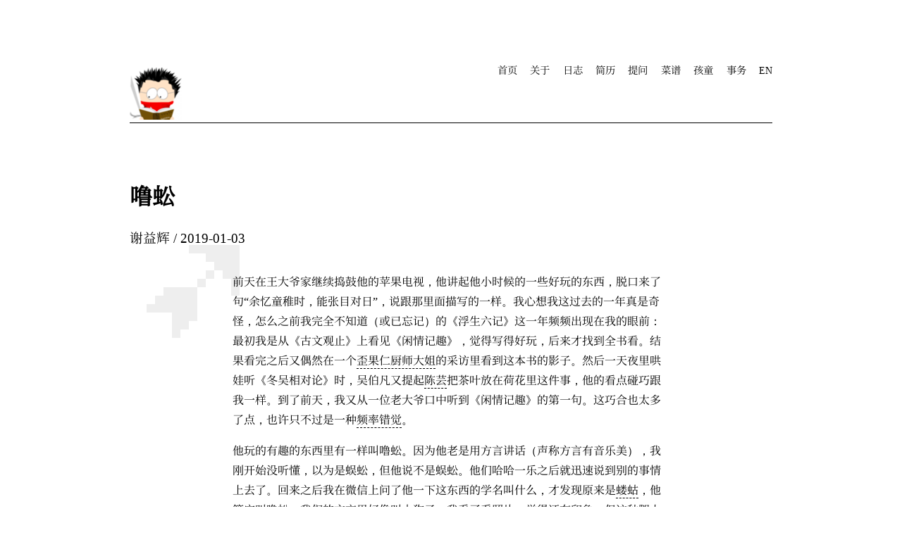

--- FILE ---
content_type: text/html; charset=utf-8
request_url: https://yihui.org/cn/2019/01/mole-cricket/
body_size: 3885
content:
<!DOCTYPE html>
<html lang="zh-CN">

  <head>
    <meta charset="utf-8">
    <meta name="viewport" content="width=device-width, initial-scale=1">
    
    <title>噜蚣 - Yihui Xie | 谢益辉</title>
    <meta property="og:title" content="噜蚣 - Yihui Xie | 谢益辉">
    
    <meta name="twitter:card" content="summary">
    
      
      <meta property="description" content="前天在王大爷家继续捣鼓他的苹果电视，他讲起他小时候的一些好玩的东西，脱口来了句“余忆童稚时，能张目对日”，说跟那里面描写的一样。我心想我这过去的一年真是奇怪，怎么之前我完全不知道（或已忘记）的《浮生六记》这一年频频出现在我的眼前：最初我是从《古文观止》上看见《闲情记趣》，觉得写得好玩，后来才找到全书看。结果看完之后又偶然在一个歪果仁厨师大姐的采访里看到这本书的影子。然后一天夜里哄娃听《冬吴相对论》 &amp;hellip;">
      <meta property="og:description" content="前天在王大爷家继续捣鼓他的苹果电视，他讲起他小时候的一些好玩的东西，脱口来了句“余忆童稚时，能张目对日”，说跟那里面描写的一样。我心想我这过去的一年真是奇怪，怎么之前我完全不知道（或已忘记）的《浮生六记》这一年频频出现在我的眼前：最初我是从《古文观止》上看见《闲情记趣》，觉得写得好玩，后来才找到全书看。结果看完之后又偶然在一个歪果仁厨师大姐的采访里看到这本书的影子。然后一天夜里哄娃听《冬吴相对论》 &amp;hellip;">
      
    

    
    
    
    
    <meta name="twitter:image" content="https://yihui.org/images/logo.png">
    
    

    

    

    
    <link rel="stylesheet" href="/css/style.css">
    
    <link rel="stylesheet" href="/css/fonts.css">
    
    <link rel="stylesheet" href="/css/custom.css">
    
    






  </head>

  
  
  
  <body class="single cn">
    <div class="crop-h"></div><div class="crop-v"></div><div class="crop-c"></div>
    <nav class="nav-top small">
    <div class="logo">
    
      <a href="/">
      
      <img src="/images/logo.png" alt="Yihui Xie" />
      
      </a>
    
    </div>
    <div class="menu"><span><a href="/">首页</a></span>
      <span><a href="/cn/about/">关于</a></span>
      <span class="active"><a href="/cn/">日志</a></span>
      <span><a href="/cn/vitae/">简历</a></span>
      <span><a href="https://github.com/yihui/yihui.org/discussions">提问</a></span>
      <span><a href="/cn/recipe/">菜谱</a></span>
      <span><a href="/cn/kids/">孩童</a></span>
      <span><a href="/todo/">事务</a></span>
      <span><a href="/en/">EN</a></span>
      
    </div>
    </nav>

<div class="article-meta">
<h1 class="title">噜蚣</h1>

<h3 class="meta-line">
  <span>

<span class="author">谢益辉</span>






<span class="date">2019-01-03</span>


</span>
  <span class="term">
  
  
  </span>
</h3>
</div>

<div class="main">




<p>前天在王大爷家继续捣鼓他的苹果电视，他讲起他小时候的一些好玩的东西，脱口来了句“余忆童稚时，能张目对日”，说跟那里面描写的一样。我心想我这过去的一年真是奇怪，怎么之前我完全不知道（或已忘记）的《浮生六记》这一年频频出现在我的眼前：最初我是从《古文观止》上看见《闲情记趣》，觉得写得好玩，后来才找到全书看。结果看完之后又偶然在一个<a href="/cn/2018/11/phd-or-work/">歪果仁厨师大姐</a>的采访里看到这本书的影子。然后一天夜里哄娃听《冬吴相对论》时，吴伯凡又提起<a href="/cn/2018/08/chen-yun/">陈芸</a>把茶叶放在荷花里这件事，他的看点碰巧跟我一样。到了前天，我又从一位老大爷口中听到《闲情记趣》的第一句。这巧合也太多了点，也许只不过是一种<a href="https://en.wikipedia.org/wiki/Baader%E2%80%93Meinhof_effect">频率错觉</a>。</p>
<p>他玩的有趣的东西里有一样叫噜蚣。因为他老是用方言讲话（声称方言有音乐美），我刚开始没听懂，以为是蜈蚣，但他说不是蜈蚣。他们哈哈一乐之后就迅速说到别的事情上去了。回来之后我在微信上问了他一下这东西的学名叫什么，才发现原来是<a href="https://zh.wikipedia.org/wiki/%E8%9E%BB%E8%9B%84">蝼蛄</a>，他管它叫噜蚣，我们的方言里好像叫土狗子。我看了看照片，觉得还有印象，但这种腿上带毛、前面有一对爪子的昆虫我小时候通常不敢抓来玩，怕它有毒或咬人。</p>
<p>顺藤摸瓜下去，才意识到原来蝼蚁的蝼就是指蝼蛄，隐约感觉脑子里一个遥远的环终于闭合了：弄了半天，原来语文课本上的这个词就是我在田间看见的土狗子。</p>
<p>王大爷已经七十二岁，极为健谈，生活经历颇有些曲折。<a href="/cn/2019/01/confusion-seclusion/">前面我提到</a>褚时健是人生跨度大的典型代表，这位平凡的王大爷其实也是另一种典型代表。他称不上俗世标准下的英雄，但其闲情之趣与坎坷之愁，足以写出浮生六十记甚至六百记。他提到他旅游不喜欢去看纸醉金迷或高楼林立的地方，而是喜欢随便找个无名小村，提一壶酒，在树下就地小酌几杯，看看风景就很满足了。这让我有所共鸣（<a href="/cn/2017/01/lucky/">携酒殢东风、眠芳草</a>），而且我感觉这与我们长大的环境很有关系：我们都是在野生的环境里长大的，所以更亲近花鸟虫鱼的小自然。在小自然里有各式各样的好玩的东西，根本不需要像现今一样专门人工制造玩具。我觉得现在的玩具多为成人的想象，他们费尽心思去琢磨怎样的东西小孩会觉得好玩；与此同时，文明社会也渐渐将我们与自然隔离开，自然只存在于指定的区域。就想想，现在如果要挖一块泥巴玩的话，到哪里能挖到：有土的地方皆有草或其它人工植被，有水沟的地方通常人没法下去，湖边海边只有沙子和石头。就更不必说捉鱼摸虾玩土狗、<a href="/cn/2014/06/on-writing/">江阔云低断雁叫西风</a>了。</p>
<p>俱往矣，都没啦，散了吧。</p>



<nav class="post-nav fullwidth kai">
  <span class="nav-prev">&larr; <a href="/cn/2019/01/name-of-a-tree/">珠穆朗玛峰下有一棵树</a></span>
  <span class="nav-next"><a href="/cn/2019/01/kuleshov-effect/">库里肖夫效应与过度脑补</a> &rarr;</span>
</nav>



<section class="fullwidth comments">
<script src="https://giscus.app/client.js"
  data-repo="yihui/yihui.org"
  data-repo-id="MDEwOlJlcG9zaXRvcnk4MDc3NDg0NA=="
  data-category="Comments"
  data-category-id="DIC_kwDOBNCGvM4COkjD"
  data-mapping="pathname"
  data-strict="1"
  data-reactions-enabled="1"
  data-emit-metadata="0"
  data-input-position="bottom"
  data-theme="preferred_color_scheme"
  data-lang="zh-CN"
  data-loading="lazy"
  crossorigin="anonymous"
  defer>
</script>
</section>



</div>
  <footer class="small">
  <script src="//cdn.jsdelivr.net/npm/@xiee/utils/js/external-link.min.js" defer></script>




<script src="https://cdn.jsdelivr.net/npm/@xiee/utils/js/comment-utils.min.js" defer></script>

<script src="https://cdn.jsdelivr.net/npm/@xiee/utils/js/hash-notes.min.js" defer></script>

<script src="https://cdn.jsdelivr.net/npm/@xiee/utils/js/toggle-notes.min.js" defer></script>

<script src="https://cdn.jsdelivr.net/npm/@xiee/utils/js/post-nav.min.js" defer></script>







  
  
  <hr/>
  
  <p class="nav-bottom">
    <span>© <a href="/">Yihui Xie</a> 2001 - 2025</span>
    <span class="menu-bottom">





<a href="https://github.com/yihui/yihui.org/edit/master/content/cn/2019-01-03-mole-cricket.md" target="_blank">编辑</a>



<a href="/cn/index.xml" type="application/rss+xml" title="RSS feed">订阅</a>

<a href="http://creativecommons.org/licenses/by-nc-sa/4.0/" title="Attribution-NonCommercial-ShareAlike 4.0 International">版权</a>
<a href="/search/">搜索</a>
<a href="#">登顶</a>

</span>
  </p>
  
  </footer>
  <script defer src="https://static.cloudflareinsights.com/beacon.min.js/vcd15cbe7772f49c399c6a5babf22c1241717689176015" integrity="sha512-ZpsOmlRQV6y907TI0dKBHq9Md29nnaEIPlkf84rnaERnq6zvWvPUqr2ft8M1aS28oN72PdrCzSjY4U6VaAw1EQ==" data-cf-beacon='{"version":"2024.11.0","token":"ace6508d6b504d5983f39a620a11478b","r":1,"server_timing":{"name":{"cfCacheStatus":true,"cfEdge":true,"cfExtPri":true,"cfL4":true,"cfOrigin":true,"cfSpeedBrain":true},"location_startswith":null}}' crossorigin="anonymous"></script>
</body>
</html>



--- FILE ---
content_type: text/html; charset=utf-8
request_url: https://giscus.app/zh-CN/widget?origin=https%3A%2F%2Fyihui.org%2Fcn%2F2019%2F01%2Fmole-cricket%2F&session=&theme=preferred_color_scheme&reactionsEnabled=1&emitMetadata=0&inputPosition=bottom&repo=yihui%2Fyihui.org&repoId=MDEwOlJlcG9zaXRvcnk4MDc3NDg0NA%3D%3D&category=Comments&categoryId=DIC_kwDOBNCGvM4COkjD&strict=1&description=%E5%89%8D%E5%A4%A9%E5%9C%A8%E7%8E%8B%E5%A4%A7%E7%88%B7%E5%AE%B6%E7%BB%A7%E7%BB%AD%E6%8D%A3%E9%BC%93%E4%BB%96%E7%9A%84%E8%8B%B9%E6%9E%9C%E7%94%B5%E8%A7%86%EF%BC%8C%E4%BB%96%E8%AE%B2%E8%B5%B7%E4%BB%96%E5%B0%8F%E6%97%B6%E5%80%99%E7%9A%84%E4%B8%80%E4%BA%9B%E5%A5%BD%E7%8E%A9%E7%9A%84%E4%B8%9C%E8%A5%BF%EF%BC%8C%E8%84%B1%E5%8F%A3%E6%9D%A5%E4%BA%86%E5%8F%A5%E2%80%9C%E4%BD%99%E5%BF%86%E7%AB%A5%E7%A8%9A%E6%97%B6%EF%BC%8C%E8%83%BD%E5%BC%A0%E7%9B%AE%E5%AF%B9%E6%97%A5%E2%80%9D%EF%BC%8C%E8%AF%B4%E8%B7%9F%E9%82%A3%E9%87%8C%E9%9D%A2%E6%8F%8F%E5%86%99%E7%9A%84%E4%B8%80%E6%A0%B7%E3%80%82%E6%88%91%E5%BF%83%E6%83%B3%E6%88%91%E8%BF%99%E8%BF%87%E5%8E%BB%E7%9A%84%E4%B8%80%E5%B9%B4%E7%9C%9F%E6%98%AF%E5%A5%87%E6%80%AA%EF%BC%8C%E6%80%8E%E4%B9%88%E4%B9%8B%E5%89%8D%E6%88%91%E5%AE%8C%E5%85%A8%E4%B8%8D%E7%9F%A5%E9%81%93%EF%BC%88%E6%88%96%E5%B7%B2%E5%BF%98%E8%AE%B0%EF%BC%89%E7%9A%84%E3%80%8A%E6%B5%AE%E7%94%9F%E5%85%AD%E8%AE%B0%E3%80%8B%E8%BF%99%E4%B8%80%E5%B9%B4%E9%A2%91%E9%A2%91%E5%87%BA%E7%8E%B0%E5%9C%A8%E6%88%91%E7%9A%84%E7%9C%BC%E5%89%8D%EF%BC%9A%E6%9C%80%E5%88%9D%E6%88%91%E6%98%AF%E4%BB%8E%E3%80%8A%E5%8F%A4%E6%96%87%E8%A7%82%E6%AD%A2%E3%80%8B%E4%B8%8A%E7%9C%8B%E8%A7%81%E3%80%8A%E9%97%B2%E6%83%85%E8%AE%B0%E8%B6%A3%E3%80%8B%EF%BC%8C%E8%A7%89%E5%BE%97%E5%86%99%E5%BE%97%E5%A5%BD%E7%8E%A9%EF%BC%8C%E5%90%8E%E6%9D%A5%E6%89%8D%E6%89%BE%E5%88%B0%E5%85%A8%E4%B9%A6%E7%9C%8B%E3%80%82%E7%BB%93%E6%9E%9C%E7%9C%8B%E5%AE%8C%E4%B9%8B%E5%90%8E%E5%8F%88%E5%81%B6%E7%84%B6%E5%9C%A8%E4%B8%80%E4%B8%AA%E6%AD%AA%E6%9E%9C%E4%BB%81%E5%8E%A8%E5%B8%88%E5%A4%A7%E5%A7%90%E7%9A%84%E9%87%87%E8%AE%BF%E9%87%8C%E7%9C%8B%E5%88%B0%E8%BF%99%E6%9C%AC%E4%B9%A6%E7%9A%84%E5%BD%B1%E5%AD%90%E3%80%82%E7%84%B6%E5%90%8E%E4%B8%80%E5%A4%A9%E5%A4%9C%E9%87%8C%E5%93%84%E5%A8%83%E5%90%AC%E3%80%8A%E5%86%AC%E5%90%B4%E7%9B%B8%E5%AF%B9%E8%AE%BA%E3%80%8B+%26hellip%3B&backLink=https%3A%2F%2Fyihui.org%2Fcn%2F2019%2F01%2Fmole-cricket%2F&term=cn%2F2019%2F01%2Fmole-cricket%2F
body_size: 2806
content:
<!DOCTYPE html><html dir="ltr" lang="zh-CN"><head><meta charset="utf-8"/><meta name="viewport" content="width=device-width"/><base target="_top"/><title>giscus</title><meta name="next-head-count" content="4"/><link rel="icon" href="/favicon.ico"/><link rel="preconnect" href="https://api.github.com"/><link rel="preconnect" href="https://avatars3.githubusercontent.com"/><link rel="apple-touch-icon" sizes="180x180" href="/apple-touch-icon.png"/><link rel="icon" type="image/png" sizes="32x32" href="/favicon-32x32.png"/><link rel="icon" type="image/png" sizes="16x16" href="/favicon-16x16.png"/><meta name="color-scheme" content="light dark"/><link rel="manifest" href="/site.webmanifest"/><link rel="stylesheet" href="/themes/preferred_color_scheme.css" crossorigin="anonymous" id="giscus-theme"/><link rel="preload" href="/_next/static/css/1ba63f4f1b975b30.css" as="style"/><link rel="stylesheet" href="/_next/static/css/1ba63f4f1b975b30.css" data-n-g/><noscript data-n-css></noscript><script defer noModule src="/_next/static/chunks/polyfills-c67a75d1b6f99dc8.js"></script><script src="/_next/static/chunks/webpack-6b2584c51f2fda40.js" defer></script><script src="/_next/static/chunks/framework-821422f1c2a18a27.js" defer></script><script src="/_next/static/chunks/main-150a3b60f55bb087.js" defer></script><script src="/_next/static/chunks/pages/_app-6f740f846599cb46.js" defer></script><script src="/_next/static/chunks/727f57db-503fa32904b535ea.js" defer></script><script src="/_next/static/chunks/3006-c974b2cdab4c9b95.js" defer></script><script src="/_next/static/chunks/4947-ef88ba5ef051af3d.js" defer></script><script src="/_next/static/chunks/pages/widget-20a96669d847c90c.js" defer></script><script src="/_next/static/B2TzKKc1N7YSxPu-MsW3V/_buildManifest.js" defer></script><script src="/_next/static/B2TzKKc1N7YSxPu-MsW3V/_ssgManifest.js" defer></script></head><body><div id="__next"><main data-theme="preferred_color_scheme" class="w-full mx-auto"><div class="gsc-loading"><div class="gsc-loading-image"></div><span class="gsc-loading-text color-fg-muted">正在加载评论……</span></div></main></div><script id="__NEXT_DATA__" type="application/json">{"props":{"pageProps":{"origin":"https://yihui.org/cn/2019/01/mole-cricket/","session":"","repo":"yihui/yihui.org","term":"cn/2019/01/mole-cricket/","category":"Comments","number":0,"strict":true,"repoId":"MDEwOlJlcG9zaXRvcnk4MDc3NDg0NA==","categoryId":"DIC_kwDOBNCGvM4COkjD","description":"前天在王大爷家继续捣鼓他的苹果电视，他讲起他小时候的一些好玩的东西，脱口来了句“余忆童稚时，能张目对日”，说跟那里面描写的一样。我心想我这过去的一年真是奇怪，怎么之前我完全不知道（或已忘记）的《浮生六记》这一年频频出现在我的眼前：最初我是从《古文观止》上看见《闲情记趣》，觉得写得好玩，后来才找到全书看。结果看完之后又偶然在一个歪果仁厨师大姐的采访里看到这本书的影子。然后一天夜里哄娃听《冬吴相对论》 \u0026hellip;","reactionsEnabled":true,"emitMetadata":false,"inputPosition":"bottom","defaultCommentOrder":"oldest","theme":"preferred_color_scheme","originHost":"https://yihui.org","backLink":"https://yihui.org/cn/2019/01/mole-cricket/","__lang":"zh-CN","__namespaces":{"common":{"reactions":{"other":"{{count}} 个表情"},"comment":"评论","comments":{"other":"{{count}} 条评论"},"reply":"回复","replies":{"other":"{{count}}{{plus}} 条回复"},"upvotes":{"other":"{{count}} 个赞同"},"hiddenItems":{"other":"{{count}} 条已隐藏"},"genericError":"错误：{{message}}","loadMore":"加载更多","loading":"加载中","loadingComments":"正在加载评论……","loadingPreview":"正在加载预览……","poweredBy":"– 由 \u003ca\u003egiscus\u003c/a\u003e 提供支持","oldest":"最早","newest":"最新","showPreviousReplies":{"other":"显示 {{count}} 条更早的回复"},"seePreviousRepliesOnGitHub":{"other":"在 GitHub 上查看 {{count}} 条更早的回复"},"edited":"已编辑","thisCommentWasDeleted":"该评论已被删除。","thisCommentWasMinimized":"该评论已被折叠。","thisCommentWasHidden":"该评论已被隐藏。","write":"输入","preview":"预览","enableFixedWidth":"启用编辑器固定宽度（等宽）字体","disableFixedWidth":"禁用编译器固定宽度（等宽）字体","lastEditedAt":"最后编辑于 {{date}}","writeAComment":"写评论","signInToComment":"登录后可发表评论","stylingWithMarkdownIsSupported":"支持使用 Markdown 语法","signOut":"退出登录","cancel":"取消","signInWithGitHub":"使用 GitHub 登录","writeAReply":"回复","upvote":"赞同","youMustBeSignedInToUpvote":"登录后可赞同。","addReactions":"添加回应","pleaseWait":"请稍候……","pickYourReaction":"选择您的回应","addTheReaction":"表示 {{reaction}}","removeTheReaction":"取消回应 {{reaction}}","signInToAddYourReaction":"\u003ca\u003e登录\u003c/a\u003e后可添加回应。","youMustBeSignedInToAddReactions":"登录后可添加回应。","peopleReactedWith":{"other":"{{count}} 人回应 {{reaction}}"},"emoji":"emoji","nothingToPreview":"无预览内容","THUMBS_UP":"+1","THUMBS_DOWN":"-1","LAUGH":"大笑","HOORAY":"好耶","CONFUSED":"困惑","HEART":"爱了","ROCKET":"太快啦","EYES":"围观","COLLABORATOR":"合作者","CONTRIBUTOR":"贡献者","FIRST_TIMER":"初次贡献者","FIRST_TIME_CONTRIBUTOR":"初次贡献者","MANNEQUIN":"虚拟用户","MEMBER":"成员","NONE":"无","OWNER":"所有者","APP":"App"}}},"__N_SSP":true},"page":"/widget","query":{"origin":"https://yihui.org/cn/2019/01/mole-cricket/","session":"","theme":"preferred_color_scheme","reactionsEnabled":"1","emitMetadata":"0","inputPosition":"bottom","repo":"yihui/yihui.org","repoId":"MDEwOlJlcG9zaXRvcnk4MDc3NDg0NA==","category":"Comments","categoryId":"DIC_kwDOBNCGvM4COkjD","strict":"1","description":"前天在王大爷家继续捣鼓他的苹果电视，他讲起他小时候的一些好玩的东西，脱口来了句“余忆童稚时，能张目对日”，说跟那里面描写的一样。我心想我这过去的一年真是奇怪，怎么之前我完全不知道（或已忘记）的《浮生六记》这一年频频出现在我的眼前：最初我是从《古文观止》上看见《闲情记趣》，觉得写得好玩，后来才找到全书看。结果看完之后又偶然在一个歪果仁厨师大姐的采访里看到这本书的影子。然后一天夜里哄娃听《冬吴相对论》 \u0026hellip;","backLink":"https://yihui.org/cn/2019/01/mole-cricket/","term":"cn/2019/01/mole-cricket/"},"buildId":"B2TzKKc1N7YSxPu-MsW3V","isFallback":false,"gssp":true,"locale":"zh-CN","locales":["en","ar","be","bg","ca","cs","da","de","eo","es","eu","fa","fr","gr","gsw","hbs","he","hu","id","it","ja","kh","ko","nl","pl","pt","ro","ru","th","tr","vi","uk","uz","zh-CN","zh-Hans","zh-Hant","zh-TW","zh-HK"],"defaultLocale":"en","scriptLoader":[]}</script></body></html>

--- FILE ---
content_type: text/css; charset=utf-8
request_url: https://yihui.org/css/style.css
body_size: 1371
content:
:root {
  --body-width: 992px;
  --text-width: 620px;
  --bg-body: white;
  --bg-block: #f9f9f9;
  --border-color: #ddd;
  --box-shadow: 5px 5px 5px #eee;
}
* {
  box-sizing: border-box;
}
body {
  max-width: var(--body-width);
  min-height: calc(100vh - 3em);
  background-color: var(--bg-body);
  margin: auto;
  padding: 1em;
  line-height: 1.5;
  position: relative;
  display: flex;
  flex-direction: column;
  counter-reset: pageNumber;
}

/* header and footer areas */
.nav-top, .single .meta-line, .nav-bottom, .post-nav {
  display: flex;
  justify-content: space-between;
}
.home + footer > .nav-bottom {
  display: block;
}
.nav-top {
  margin-bottom: 1em;
  border-bottom: 1px solid;
}
.logo {
  font-weight: bold;
  margin-top: .5rem;
  img {
    display: none;
    max-height: 4rem;
    position: absolute;
    top: 2em;
  }
}
.menu {
  text-transform: uppercase;
  span {
    display: inline-block;
    margin: .5rem 0 0 .5em;
  }
  .active {
    border-bottom: 5px solid;
    margin-bottom: -5px;
  }
  .optional {
    display: none;
  }
}
footer {
  text-align: center;
  margin-top: 2rem;
}
.menu-bottom a + a::before {
  content: " · ";
}

/* code */
pre code {
  display: block;
  padding: 1em;
  overflow-x: auto;
  &:not([class]) {
    background: none;
  }
}
pre code, img[src$="#border"] {
  border: 1px solid var(--border-color);
  box-shadow: var(--box-shadow);
}
code {
  hyphens: none;
}
pre code, pre code:hover {
  white-space: pre-wrap;
  word-break: break-all;
}

/* misc elements */
.main, .home {
  hyphens: auto;
}
.main, .home, .terms {
  flex-grow: 1;
}
a {
  text-decoration: none;
  border-bottom: 1px dashed;
  color: initial;
}
@media (hover: hover) and (pointer: fine) {
  :not(.logo) > a:hover {
    position: relative;
    inset: 1px 0 0 1px;
  }
}
nav a, footer a, .archive a, sup a {
  border-bottom: none;
}
.anchor {
  &:not(:hover > *) { display: none; }
  & > a::before { content: "#"; }
}
.single .main {
  h2 {
    border-bottom: 1px solid var(--border-color);
  }
  h3 {
    font-variant: small-caps;
    text-align: center;
  }
}
li {
  margin: 4px 0;
}
hr {
  border-style: dashed;
  color: var(--border-color);
}
img, iframe, video {
  max-width: 100%;
}
#TableOfContents {
  background-color: var(--bg-block);
  padding: .5em;
  & > ul {
    margin: 0 auto;
    & > li > ul li {
      margin-right: 2em;
    }
  }
}
blockquote, .toc-list, .toc-list ul {
  border-left: 2px solid var(--border-color);
  padding-left: 1em;
}
.single blockquote {
  background: var(--bg-block);
  border-left-width: 5px;
  padding: 3px 1em 3px;
}
.post-nav {
  margin-top: 1rem;
  span {
    width: calc(50% - 1em);
    & + span {
      text-align: right;
    }
  }
}
table {
  min-width: 50%;
  margin: auto;
  border-top: 1px solid #aaa;
  border-bottom: 1px solid #aaa;
  thead th {
    border-bottom: 1px solid var(--border-color);
  }
  th, td {
    padding: 5px;
  }
  thead, tfoot, tr:nth-child(even), code {
    background: var(--bg-block);
  }
}

/* metadata */
.toc-line {
  display: flex;
  align-items: flex-end;
}
.dots {
  border-bottom: 2px dotted var(--border-color);
  margin: 0 .5em .5em;
  min-width: 10rem;
  flex-grow: 1;
}
.page-num {
  counter-increment: pageNumber;
  &::before {
    content: counter(pageNumber);
  }
}
.toc-list, .toc-list ul {
  list-style: none;
  margin-left: 1em;
}
.toc-line, .subtitle, .meta-line {
  font-weight: normal;
}
.author + .date::before {
  content: " / ";
}
h1.title, .toc-line > a {
  font-style: italic;
}
h1.title {
  margin-top: 1em;
}
h1.title::before {
  content: "❧";
  font-style: normal;
  font-weight: normal;
  font-size: 6em;
  color: var(--border-color);
  opacity: .5;
  position: absolute;
  inset: -.15em 0;
  z-index: -1;
}
.small, .term, .footnotes, li li {
  font-size: .9em;
}
.footnotes > hr {
  max-width: 20em;
  margin-left: 0;
}
.terms, #TableOfContents > ul > li > ul {
  display: flex;
  flex-wrap: wrap;
}
.terms li, .term {
  margin-left: 2em;
}
.term-cat + .term-tag::before {
  content: " · ";
}

@media (min-width: 768px) {
  body {
    padding: 3.5em 2.5em;
  }
  .main {
    margin: auto;
    width: var(--text-width);
  }
  pre, table, .fullwidth {
    width: calc(min(100vw, var(--body-width)) - 5rem);
    margin-left: calc(50% + 2.5rem - min(100vw, var(--body-width)) / 2);
  }
  .crop-h, .crop-v, .crop-c {
    position: absolute;
    z-index: -1;
  }
  .crop-h {
    inset: 2em 0;
    border-top: 1px solid;
    border-bottom: 1px solid;
  }
  .crop-v {
    inset: 0 2em;
    border-left: 1px solid;
    border-right: 1px solid;
  }
  .crop-c {
    inset: 1em;
    border: 1.5em solid var(--bg-body);
  }
  .menu {
    margin-left: 2em;
  }
  .menu span {
    margin-left: 1em;
  }
  h1.title::before {
    font-size: 6em;
    inset: 0;
  }
  .logo img, .menu .optional {
    display: inline-block;
  }
  .twocolumn {
    columns: 2;
  }
}

@media only screen and (min-width: 992px) {
  body {
    min-height: calc(100vh - 5em);
    margin: 2em auto;
  }
  .home {
    padding: 0 2em;
  }
  h1.title {
    margin-top: 2em;
    &::before {
      font-size: 9em;
      inset: -.1em 0;
    }
  }
  pre code {
    white-space: pre;
  }
}

@media (prefers-color-scheme: dark) {
  :root {
    --bg-body: #dedad6;
    --bg-block: #d6d1cc;
    --border-color: #999;
    --box-shadow: 5px 5px 5px #ccc;
  }
  html, img, video, iframe {
    filter: invert(1);
  }
}


--- FILE ---
content_type: text/css; charset=utf-8
request_url: https://yihui.org/css/fonts.css
body_size: -22
content:
@font-face {
  font-family: 'Source Han Serif CN';
  src: local('Source Han Serif CN'), local('Source Han Serif SC'),
       local('Source Han Serif TC'), local('Source Han Serif TW'),
       local('Source Han Serif'), local('Noto Serif CJK SC'), local('Songti SC'), local('SimSong'),
       url('https://cdn.jsdelivr.net/gh/yihui/cron/fonts/SourceHanSerifCN-Regular-yihui.woff2') format('woff2');
}
@font-face {
  font-family: 'Kai SC';
  src: local('Kaiti'), local('Kaiti SC'), local('STKaiti'), local('楷体'), local('SimKai'), local('AR PL KaitiM GB'), local('DFKai-SB'), local('FandolKai'),
       url('https://cdn.jsdelivr.net/gh/yihui/cron/fonts/gkai00mp-yihui.woff2') format('woff2');
}
@font-face {
  font-family: 'Kai TC';
  src: url('https://cdn.jsdelivr.net/gh/yihui/cron/fonts/bkai00mp-yihui.woff2') format('woff2');
}
body {
  font-family: Palatino, 'Palatino Linotype', 'Palatino LT STD', 'Latin Modern Roman', 'Source Han Serif CN', serif;
}
.home blockquote, .cn blockquote, .kai, .cn em, .cn .side, .hash-note, .hide-notes .toggle-notes {
  font-family: 'Palatino Linotype', 'Book Antiqua', Palatino, 'Kai SC', 'Kai TC', serif;
}
code {
  font-family: Consolas, Courier, 'Lucida Console', 'Courier New', 'Kai SC', 'Kai TC', monospace;
}
pre, code {
  font-size: .95em;
}
.cn em, .cn .title {
  font-style: normal;
}


--- FILE ---
content_type: application/javascript; charset=utf-8
request_url: https://cdn.jsdelivr.net/npm/@xiee/utils/js/hash-notes.min.js
body_size: -259
content:
(e=>{!function n(t){t.childNodes.forEach((t=>{t.nodeType===Node.COMMENT_NODE?function(n){const t=n.textContent,a=/^#[\s\n]+([\s\S]+)[\s\n]+$/;if(!a.test(t))return;e.body.classList.add("has-notes","hide-notes");const o=e.createElement("P"===n.parentNode.nodeName?"span":"p");o.className="hash-note",o.innerText=t.replace(a,"$1"),o.innerHTML=o.innerHTML.replace(/\[([^\]]+)\]\(([^)]+)\)/g,'<a href="$2">$1</a>').replace(/(^|[^"])(https?:\/\/)([-a-zA-Z0-9%._=/\+]+)(#)?([-a-zA-Z0-9%._=\+]+)?/g,'$1<a href="$2$3$4$5">$3$4</a>'),n.before(o),n.remove()}(t):n(t)}))}(e.body)})(document);
//# sourceMappingURL=hash-notes.min.js.map

--- FILE ---
content_type: application/javascript; charset=utf-8
request_url: https://cdn.jsdelivr.net/npm/@xiee/utils/js/comment-utils.min.js
body_size: -367
content:
!function(t){const e=t.querySelector("section.comments");if(!e)return;if(function(){let t=!0;try{t=window.self!==window.top}catch(t){}return t}())return void e.remove();location.hash.match(/^#comment-[0-9]+$/)&&e.scrollIntoView();const r=e.querySelector("script[data-src]");if(!r)return;const c=r.dataset.src,n=t.createElement("script");[...r.attributes].forEach((t=>{n.setAttribute(t.name,t.value)})),n.src=c,r.remove(),e.appendChild(n)}(document);
//# sourceMappingURL=comment-utils.min.js.map

--- FILE ---
content_type: application/javascript; charset=utf-8
request_url: https://cdn.jsdelivr.net/npm/@xiee/utils/js/toggle-notes.min.js
body_size: 81
content:
(t=>{if(!t.body.classList.contains("has-notes"))return;const e=t.querySelector(".author");if(!e)return;let s=sessionStorage.getItem("hide-notes");e.classList.add("toggle-notes"),e.onclick=function(e){null===s&&!/^(localhost|[0-9.]+)$/.test(location.hostname)&&alert("你好像点了个神秘开关……请勿公开，自行阅读即可（再次点击可关闭），谢谢！"),s=t.body.classList.toggle("hide-notes");try{sessionStorage.setItem("hide-notes",s)}catch(e){}},null!==s&&t.body.classList.toggle("hide-notes","true"===s)})(document);
//# sourceMappingURL=toggle-notes.min.js.map

--- FILE ---
content_type: application/javascript; charset=utf-8
request_url: https://cdn.jsdelivr.net/npm/@xiee/utils/js/post-nav.min.js
body_size: -295
content:
(e=>{const r=e.querySelector(".nav-prev > a"),t=e.querySelector(".nav-next > a");e.addEventListener("keyup",function(e){if("BODY"!=e.target.nodeName.toUpperCase())return;let o;"ArrowLeft"===e.key?e.altKey?history.back():r&&(o=r.href):"ArrowRight"==e.key&&(e.altKey?history.forward():t&&(o=t.href)),o&&(window.location=o)});const o=e.querySelectorAll(".unlist");if(0===o.length)return;if(null!==sessionStorage.getItem("hide-notes"))return o.forEach(e=>e.classList.remove("unlist"));r&&t&&(window.location=e.referrer===t.href?r.href:t.href)})(document);
//# sourceMappingURL=post-nav.min.js.map

--- FILE ---
content_type: application/javascript; charset=utf-8
request_url: https://cdn.jsdelivr.net/npm/@xiee/utils/js/external-link.min.js
body_size: -425
content:
(e=>{const t=/^(https?:)?\/\//;e.querySelectorAll("a").forEach((e=>{e.title||(e.title=decodeURI(e.href)),t.test(e.getAttribute("href"))&&(e.target="_blank",0===e.childElementCount&&t.test(e.innerText)&&(e.innerText=e.innerText.replace(t,"").replace(/(.+)#.*$/,"$1")))}))})(document);
//# sourceMappingURL=external-link.min.js.map